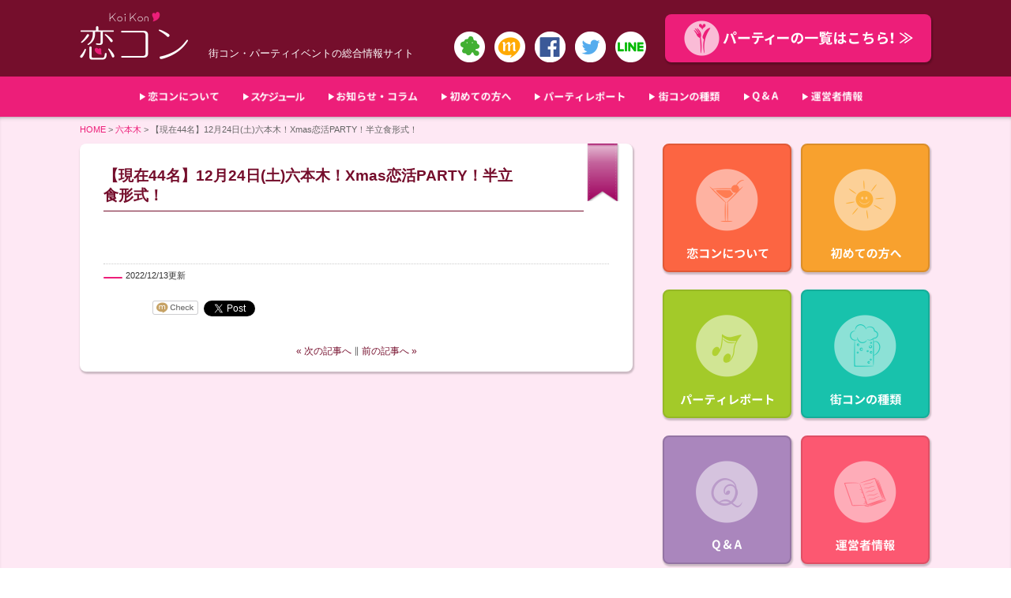

--- FILE ---
content_type: text/html; charset=UTF-8
request_url: https://koikon.jp/mc-events/%E3%80%90%E7%8F%BE%E5%9C%A844%E5%90%8D%E3%80%9112%E6%9C%8824%E6%97%A5%E5%9C%9F%E5%85%AD%E6%9C%AC%E6%9C%A8%EF%BC%81xmas%E6%81%8B%E6%B4%BBparty%EF%BC%81%E5%8D%8A%E7%AB%8B%E9%A3%9F%E5%BD%A2%E5%BC%8F/
body_size: 9849
content:
<!DOCTYPE html>
<html lang="ja">
<head prefix="og: http://ogp.me/ns# fb: http://ogp.me/ns/fb# article: http://ogp.me/ns/article#">
<meta charset="utf-8">
<meta http-equiv="X-UA-Compatible" content="IE=edge">
<title>【現在44名】12月24日(土)六本木！Xmas恋活PARTY！半立食形式！ | 恋コン &#8211; 東京近郊の街コン・婚活パーティー情報</title>
<meta name="description" content="恋コン"/>
<meta name="keywords" content="恋コン" />

<!-- ogp -->
<meta property="og:title" content="恋コン" >
<meta property="og:type" content="website" />
<meta property="og:description" content="東京近郊の街コン・婚活パーティ情報">
<meta property="og:url" content="https://koikon.jp/" >
<meta property="og:image" content="https://koikon.jp/wp-content/themes/coicon/image/OGP.png" >
<meta property="og:site_name" content="恋コン" >
<meta property="fb:admins" content="1609347119329827" >
<!-- //ogp -->

<meta name="viewport" content="width=device-width, initial-scale=1">
<link rel="shortcut icon" href="https://koikon.jp/wp-content/themes/coicon/image/favicon.ico" />
<link rel="apple-touch-icon" href="https://koikon.jp/wp-content/themes/coicon/image/favicon_big.png">

<link rel="stylesheet" href="https://koikon.jp/wp-content/themes/coicon/style.css">
<link type="text/css" href="https://koikon.jp/wp-content/themes/coicon/js/print_top.css" rel="stylesheet" media="print" />

<!--<script type="text/javascript" src="https://koikon.jp/wp-content/themes/coicon/js/smoothscroll.js"></script>-->
<script type="text/javascript" src="//ajax.googleapis.com/ajax/libs/jquery/1.8.1/jquery.min.js"></script>
<script type="text/javascript" src="https://koikon.jp/wp-content/themes/coicon/js/jquery.bxslider.min.js"></script>

<link rel="stylesheet" href="https://koikon.jp/wp-content/themes/coicon/js/jquery.bxslider.css" type="text/css" media="all">


<script type="text/javascript">
				$(function() {
					var topBtn = $('#page-top');	
					topBtn.hide();
					//スクロールが100に達したらボタン表示
						$(window).scroll(function () {
							if ($(this).scrollTop() > 20) {
								topBtn.fadeIn();
							} else {
								topBtn.fadeOut();
							}
					});
					//スクロールしてトップ
						topBtn.click(function () {
							$('body,html').animate({
									scrollTop: 0
							}, 500);
							return false;
					});
			});
</script>

<script type="text/javascript">
$(document).ready(function(){
  var huga = $('.bxslider').bxSlider({
mode: 'horizontal',
auto: true,//自動スタート再生
speed: 500,//スライドのアニメーションの時間
pager: false,//ページャーの有無
touchEnabled: true,//スワイプできるようにするか否か（スマートフォン）
controls: true,//次へ、前へ等のコントロールの有無
captions: false,//キャプション
onSlideAfter: function () { huga.startAuto(); }//クリック後動作再開
  });
});
</script>

<!--▼折り畳みメニュー-->
<script type="text/javascript">
 $(function () {
 // 親メニュー処理
$('.sp-menu .parent').click(function() {
// メニュー表示/非表示
$(this).next('ul').slideToggle('fast');
 });
 });
</script>

<script>
    $(function(){
        $("#acMenu dt").on("click", function() {
            $(this).next().slideToggle('fast');
			$(this).toggleClass("active");//追加部分
        });
    });
</script>

<!--[if lt IE 9]>
<script src="js/html5shiv.js"></script>
<![endif]-->
<!--[if lt IE 9]>
<script src="js/css3-mediaqueries.js"></script>
<![endif]-->

<!-- Global site tag (gtag.js) - Google Analytics -->
<script async src="https://www.googletagmanager.com/gtag/js?id=UA-140392187-1"></script>
<script>
  window.dataLayer = window.dataLayer || [];
  function gtag(){dataLayer.push(arguments);}
  gtag('js', new Date());

  gtag('config', 'UA-140392187-1');
</script>


<link rel='dns-prefetch' href='//s.w.org' />
		<script type="text/javascript">
			window._wpemojiSettings = {"baseUrl":"https:\/\/s.w.org\/images\/core\/emoji\/2.2.1\/72x72\/","ext":".png","svgUrl":"https:\/\/s.w.org\/images\/core\/emoji\/2.2.1\/svg\/","svgExt":".svg","source":{"concatemoji":"https:\/\/koikon.jp\/wp-includes\/js\/wp-emoji-release.min.js?ver=4.7.29"}};
			!function(t,a,e){var r,n,i,o=a.createElement("canvas"),l=o.getContext&&o.getContext("2d");function c(t){var e=a.createElement("script");e.src=t,e.defer=e.type="text/javascript",a.getElementsByTagName("head")[0].appendChild(e)}for(i=Array("flag","emoji4"),e.supports={everything:!0,everythingExceptFlag:!0},n=0;n<i.length;n++)e.supports[i[n]]=function(t){var e,a=String.fromCharCode;if(!l||!l.fillText)return!1;switch(l.clearRect(0,0,o.width,o.height),l.textBaseline="top",l.font="600 32px Arial",t){case"flag":return(l.fillText(a(55356,56826,55356,56819),0,0),o.toDataURL().length<3e3)?!1:(l.clearRect(0,0,o.width,o.height),l.fillText(a(55356,57331,65039,8205,55356,57096),0,0),e=o.toDataURL(),l.clearRect(0,0,o.width,o.height),l.fillText(a(55356,57331,55356,57096),0,0),e!==o.toDataURL());case"emoji4":return l.fillText(a(55357,56425,55356,57341,8205,55357,56507),0,0),e=o.toDataURL(),l.clearRect(0,0,o.width,o.height),l.fillText(a(55357,56425,55356,57341,55357,56507),0,0),e!==o.toDataURL()}return!1}(i[n]),e.supports.everything=e.supports.everything&&e.supports[i[n]],"flag"!==i[n]&&(e.supports.everythingExceptFlag=e.supports.everythingExceptFlag&&e.supports[i[n]]);e.supports.everythingExceptFlag=e.supports.everythingExceptFlag&&!e.supports.flag,e.DOMReady=!1,e.readyCallback=function(){e.DOMReady=!0},e.supports.everything||(r=function(){e.readyCallback()},a.addEventListener?(a.addEventListener("DOMContentLoaded",r,!1),t.addEventListener("load",r,!1)):(t.attachEvent("onload",r),a.attachEvent("onreadystatechange",function(){"complete"===a.readyState&&e.readyCallback()})),(r=e.source||{}).concatemoji?c(r.concatemoji):r.wpemoji&&r.twemoji&&(c(r.twemoji),c(r.wpemoji)))}(window,document,window._wpemojiSettings);
		</script>
		<style type="text/css">
img.wp-smiley,
img.emoji {
	display: inline !important;
	border: none !important;
	box-shadow: none !important;
	height: 1em !important;
	width: 1em !important;
	margin: 0 .07em !important;
	vertical-align: -0.1em !important;
	background: none !important;
	padding: 0 !important;
}
</style>
<link rel='stylesheet' id='contact-form-7-css'  href='https://koikon.jp/wp-content/plugins/contact-form-7/includes/css/styles.css?ver=4.1.2' type='text/css' media='all' />
<link rel='stylesheet' id='contact-form-7-confirm-css'  href='https://koikon.jp/wp-content/plugins/contact-form-7-add-confirm/includes/css/styles.css?ver=4.1.3' type='text/css' media='all' />
<link rel='stylesheet' id='dashicons-css'  href='https://koikon.jp/wp-includes/css/dashicons.min.css?ver=4.7.29' type='text/css' media='all' />
<link rel='stylesheet' id='my-calendar-reset-css'  href='https://koikon.jp/wp-content/plugins/my-calendar/css/reset.css?ver=4.7.29' type='text/css' media='all' />
<link rel='stylesheet' id='my-calendar-style-css'  href='https://koikon.jp/wp-content/plugins/my-calendar/styles/refresh.css?ver=4.7.29' type='text/css' media='all' />
<link rel='stylesheet' id='wp-pagenavi-css'  href='https://koikon.jp/wp-content/plugins/wp-pagenavi/pagenavi-css.css?ver=2.70' type='text/css' media='all' />
<script>if (document.location.protocol != "https:") {document.location = document.URL.replace(/^http:/i, "https:");}</script><script type='text/javascript' src='https://koikon.jp/wp-includes/js/jquery/jquery.js?ver=1.12.4'></script>
<script type='text/javascript' src='https://koikon.jp/wp-includes/js/jquery/jquery-migrate.min.js?ver=1.4.1'></script>
<link rel='https://api.w.org/' href='https://koikon.jp/wp-json/' />
<link rel="EditURI" type="application/rsd+xml" title="RSD" href="https://koikon.jp/xmlrpc.php?rsd" />
<link rel="wlwmanifest" type="application/wlwmanifest+xml" href="https://koikon.jp/wp-includes/wlwmanifest.xml" /> 
<link rel='prev' title='【50名規模】12月4日(日)六本木！大手企業・公務員・士業etc安定男子も多数参加の恋活PARTY！' href='https://koikon.jp/mc-events/%e3%80%9050%e5%90%8d%e8%a6%8f%e6%a8%a1%e3%80%9112%e6%9c%884%e6%97%a5%e6%97%a5%e5%85%ad%e6%9c%ac%e6%9c%a8%ef%bc%81%e5%a4%a7%e6%89%8b%e4%bc%81%e6%a5%ad%e3%83%bb%e5%85%ac%e5%8b%99%e5%93%a1%e3%83%bb-2/' />
<link rel='next' title='【40名規模】1月7日(土)恵比寿☆20代限定PARTY☆駅から徒歩1分「Bar Sync」貸切！飲み放題＆料理付き！' href='https://koikon.jp/mc-events/%e3%80%9040%e5%90%8d%e8%a6%8f%e6%a8%a1%e3%80%911%e6%9c%887%e6%97%a5%e5%9c%9f%e6%81%b5%e6%af%94%e5%af%bf%e2%98%8620%e4%bb%a3%e9%99%90%e5%ae%9aparty%e2%98%86%e9%a7%85%e3%81%8b%e3%82%89%e5%be%92/' />
<meta name="generator" content="WordPress 4.7.29" />
<link rel='shortlink' href='https://koikon.jp/?p=9114' />
<link rel="alternate" type="application/json+oembed" href="https://koikon.jp/wp-json/oembed/1.0/embed?url=https%3A%2F%2Fkoikon.jp%2Fmc-events%2F%25e3%2580%2590%25e7%258f%25be%25e5%259c%25a844%25e5%2590%258d%25e3%2580%259112%25e6%259c%258824%25e6%2597%25a5%25e5%259c%259f%25e5%2585%25ad%25e6%259c%25ac%25e6%259c%25a8%25ef%25bc%2581xmas%25e6%2581%258b%25e6%25b4%25bbparty%25ef%25bc%2581%25e5%258d%258a%25e7%25ab%258b%25e9%25a3%259f%25e5%25bd%25a2%25e5%25bc%258f%2F" />
<link rel="alternate" type="text/xml+oembed" href="https://koikon.jp/wp-json/oembed/1.0/embed?url=https%3A%2F%2Fkoikon.jp%2Fmc-events%2F%25e3%2580%2590%25e7%258f%25be%25e5%259c%25a844%25e5%2590%258d%25e3%2580%259112%25e6%259c%258824%25e6%2597%25a5%25e5%259c%259f%25e5%2585%25ad%25e6%259c%25ac%25e6%259c%25a8%25ef%25bc%2581xmas%25e6%2581%258b%25e6%25b4%25bbparty%25ef%25bc%2581%25e5%258d%258a%25e7%25ab%258b%25e9%25a3%259f%25e5%25bd%25a2%25e5%25bc%258f%2F&#038;format=xml" />

<style type="text/css">
<!--
/* Styles by My Calendar - Joseph C Dolson http://www.joedolson.com/ */

.mc-event-visible {
	display: block!important;
}
-->
</style><link rel='canonical' href='https://koikon.jp/mc-events/%e3%80%90%e7%8f%be%e5%9c%a844%e5%90%8d%e3%80%9112%e6%9c%8824%e6%97%a5%e5%9c%9f%e5%85%ad%e6%9c%ac%e6%9c%a8%ef%bc%81xmas%e6%81%8b%e6%b4%bbparty%ef%bc%81%e5%8d%8a%e7%ab%8b%e9%a3%9f%e5%bd%a2%e5%bc%8f/' />
<!-- BEGIN: WP Social Bookmarking Light -->
<meta name="mixi-check-robots" content="noimage" />
<script>(function(d, s, id) {
  var js, fjs = d.getElementsByTagName(s)[0];
  if (d.getElementById(id)) return;
  js = d.createElement(s); js.id = id;
  js.src = "//connect.facebook.net/ja_JP/sdk.js#xfbml=1&version=v2.0";
  fjs.parentNode.insertBefore(js, fjs);
}(document, 'script', 'facebook-jssdk'));</script>   
<style type="text/css">
.wp_social_bookmarking_light{
    border: 0 !important;
    padding: 10px 0 20px 0 !important;
    margin: 0 !important;
}
.wp_social_bookmarking_light div{
    float: left !important;
    border: 0 !important;
    padding: 0 !important;
    margin: 0 5px 0px 0 !important;
    min-height: 30px !important;
    line-height: 18px !important;
    text-indent: 0 !important;
}
.wp_social_bookmarking_light img{
    border: 0 !important;
    padding: 0;
    margin: 0;
    vertical-align: top !important;
}
.wp_social_bookmarking_light_clear{
    clear: both !important;
}
#fb-root{
    display: none;
}
.wsbl_twitter{
    width: 100px;
}
.wsbl_facebook_like iframe{
    max-width: none !important;
}</style>
<!-- END: WP Social Bookmarking Light -->
</head>



<!--▼全体-->
<body data-rsssl=1>
<div id="fb-root"></div>
<script>(function(d, s, id) {
  var js, fjs = d.getElementsByTagName(s)[0];
  if (d.getElementById(id)) return;
  js = d.createElement(s); js.id = id;
  js.src = "//connect.facebook.net/ja_JP/sdk.js#xfbml=1&version=v2.4";
  fjs.parentNode.insertBefore(js, fjs);
}(document, 'script', 'facebook-jssdk'));</script>

<div id="all">


<!--▼スマホ用-->
<div class="sp-menu">
<div class="parent"></div>
<ul class="accordion">
<dl id="acMenu">
<li class="first"><a href="https://koikon.jp/info/">恋コンについて</a></li>
<li class="first"><a href="https://koikon.jp/my-calendar/">スケジュール</a></li>
<li class="first"><a href="https://koikon.jp/column/">お知らせ・コラム</a></li>
<li class="first"><a href="https://koikon.jp/bigin/">初めての方へ</a></li>
<li class="first"><a href="https://koikon.jp/category/report/">パーティレポート</a></li>
<li class="first"><a href="https://koikon.jp/various/">街コンの種類</a></li>
<li class="first"><a href="https://koikon.jp/q-a/">Q&A</a></li>
<li class="first"><a href="https://koikon.jp/about/">運営者情報</a></li>
</dl>
</ul>
</div>
<!--スマホ用▲-->
<!--▼ヘッダ-->
<header>
<hgroup>
<div class="all-width">
<div class="header clearfix">

<div id="header_left">
<h1><a href="https://koikon.jp/"><img src="https://koikon.jp/wp-content/themes/coicon/image/logo.png" width="137" height="61" alt="恋コン"></a></h1>
<div class="seo">街コン・パーティイベントの総合情報サイト</div>

<div class="socal-icons">
<a href="https://ameblo.jp/tokyo-happy-smile/" target="_blank"><img src="https://koikon.jp/wp-content/themes/coicon/image/icon-am.png" alt="ameba" width="39" height="auto"></a>
<a href="https://mixi.jp/view_community.pl?id=6245989" target="_blank"><img src="https://koikon.jp/wp-content/themes/coicon/image/icon-mx.png" alt="mixi" width="39" height="auto"></a>
<a href="https://www.facebook.com/koikon.tokyo" target="_blank"><img src="https://koikon.jp/wp-content/themes/coicon/image/icon-fb.png" alt="facebook" width="39" height="auto"></a>
<a href="https://twitter.com/koikonparty" target="_blank"><img src="https://koikon.jp/wp-content/themes/coicon/image/icon-tw.png" alt="twitter" width="39" height="auto"></a>
<a href="https://koikon.jp/line2017/"><img src="https://koikon.jp/wp-content/themes/coicon/image/icon-line.png" alt="LINE" width="39" height="auto"></a>
</div>

<div class="both"></div>
</div><!--header_left-->


<div id="header_right">
<a href="https://koikon.jp/category/event/invite/"><div id="partyjoin">
<img src="https://koikon.jp/wp-content/themes/coicon/image/partyjoin.png" alt="パーティ参加はこちら！" width="290" height="45">
</div><!--partyjoin--></a>
</div><!--header_right-->
<div class="both"></div>

</div><!--all-width-->
</div><!--header clearfix-->
</hgroup>

</header>
<!--ヘッダ▲-->

<!--▼メイン-->

<!--▼メニューナビ-->
<nav id="naviarea">
<div class="all-width">
<div id="navimenu">
<ul>
<li><a href="https://koikon.jp/info/"><img src="https://koikon.jp/wp-content/themes/coicon/image/info-title1.png" alt="恋コンについて" width="auto" height="13"/></a></li>
<li><a href="https://koikon.jp/my-calendar/"><img src="https://koikon.jp/wp-content/themes/coicon/image/schedule-title9.png" alt="スケジュール" width="auto" height="13"/></a></li>
<li><a href="https://koikon.jp/column/"><img src="https://koikon.jp/wp-content/themes/coicon/image/column-title7.png" alt="お知らせ・コラム" width="auto" height="13"/></a></li>
<li><a href="https://koikon.jp/bigin/"><img src="https://koikon.jp/wp-content/themes/coicon/image/bigin-title2.png" alt="初めての方へ" width="auto" height="13"/></a></li>
<li><a href="https://koikon.jp/category/report/"><img src="https://koikon.jp/wp-content/themes/coicon/image/joy-title3.png" alt="パーティレポート" width="auto" height="13"/></a></li>
<li><a href="https://koikon.jp/various/"><img src="https://koikon.jp/wp-content/themes/coicon/image/type-title4.png" alt="街コンの種類" width="auto" height="13"/></a></li>
<li><a href="https://koikon.jp/q-a/"><img src="https://koikon.jp/wp-content/themes/coicon/image/q-a-title5.png" alt="Q&A" width="auto" height="13"/></a></li>
<li><a href="https://koikon.jp/about/"><img src="https://koikon.jp/wp-content/themes/coicon/image/about-title6.png" alt="運営者情報" width="auto" height="13"/></a></li>
</ul>
<div class="both"></div>
</div><!--navimenu-->
</div><!--all-width-->

</nav><!--naviarea-->
<!--メニューナビ▲-->
<div class="pagecontents">
<div class="all-width">
<article>


<nav class="breadcrumb-list">
<a href="https://koikon.jp/">HOME</a> &gt; <!-- Breadcrumb NavXT 5.2.2 -->
<span typeof="v:Breadcrumb"><a rel="v:url" property="v:title" title="Go to the 六本木  カテゴリー archives." href="https://koikon.jp/mc-event-category/%e5%85%ad%e6%9c%ac%e6%9c%a8/">六本木</a></span> &gt; <span typeof="v:Breadcrumb"><span property="v:title">【現在44名】12月24日(土)六本木！Xmas恋活PARTY！半立食形式！</span></span></nav><!--breadcrumb-list-->

<div id="page-l">
<div id="page">
<div id="pagetitle">
<h2>【現在44名】12月24日(土)六本木！Xmas恋活PARTY！半立食形式！</h2>
</div><!--pagetitle-->

<div class="page-inner">
<div id="pageline"></div><!--pageline-->
<div class="entry">


<ul></ul><div class="both"></div>

<br clear="all">




<div class="page-bt">
<span class="cate-icon "><a href=""></a></span>
<span class="date">2022/12/13更新</span>
</div><!--"page-bt-->

</div><!--"entry-->
<div class='wp_social_bookmarking_light'><div class="wsbl_facebook_like"><div id="fb-root"></div><fb:like href="" layout="button_count" action="like" width="100" share="false" show_faces="false" ></fb:like></div><div class="wsbl_hatena_button"><a href="http://b.hatena.ne.jp/entry/" class="hatena-bookmark-button" data-hatena-bookmark-title="" data-hatena-bookmark-layout="simple-balloon" title="このエントリーをはてなブックマークに追加"> <img src="//b.hatena.ne.jp/images/entry-button/button-only@2x.png" alt="このエントリーをはてなブックマークに追加" width="20" height="20" style="border: none;" /></a><script type="text/javascript" src="//b.hatena.ne.jp/js/bookmark_button.js" charset="utf-8" async="async"></script></div><div class="wsbl_google_plus_one"><g:plusone size="medium" annotation="none" href="" ></g:plusone></div><div class="wsbl_mixi"><a href="http://mixi.jp/share.pl" class="mixi-check-button" data-url='' data-button='button-3' data-key=''>Check</a><script type="text/javascript" src="https://static.mixi.jp/js/share.js"></script></div><div class="wsbl_twitter"><iframe allowtransparency="true" frameborder="0" scrolling="no" src="//platform.twitter.com/widgets/tweet_button.html?url=&amp;text=&amp;lang=ja&amp;count=horizontal" style="width:130px; height:20px;"></iframe></div></div><br class='wp_social_bookmarking_light_clear' /></div><!--inner-->

<div class="pager">
<span class="previous"><a href="https://koikon.jp/mc-events/%e3%80%9050%e5%90%8d%e8%a6%8f%e6%a8%a1%e3%80%9112%e6%9c%884%e6%97%a5%e6%97%a5%e5%85%ad%e6%9c%ac%e6%9c%a8%ef%bc%81%e5%a4%a7%e6%89%8b%e4%bc%81%e6%a5%ad%e3%83%bb%e5%85%ac%e5%8b%99%e5%93%a1%e3%83%bb-2/" rel="prev">&laquo; 次の記事へ</a></span>
‖
<span class="next"><a href="https://koikon.jp/mc-events/%e3%80%9040%e5%90%8d%e8%a6%8f%e6%a8%a1%e3%80%911%e6%9c%887%e6%97%a5%e5%9c%9f%e6%81%b5%e6%af%94%e5%af%bf%e2%98%8620%e4%bb%a3%e9%99%90%e5%ae%9aparty%e2%98%86%e9%a7%85%e3%81%8b%e3%82%89%e5%be%92/" rel="next">前の記事へ &raquo;</a></span>
</div><!--pager-->


</div><!--page-->

</div><!--page-l-->

<div id="page-r">

<div id="survice">
<div class="inner">
<a href="https://koikon.jp/info/"><div class="info">
<div class="icontitle"><img src="https://koikon.jp/wp-content/themes/coicon/image/info-title1.png" alt="恋コンについて" width="auto" height="15"/></div>
</div></a>
<a href="https://koikon.jp/bigin/"><div class="bigin">
<div class="icontitle"><img src="https://koikon.jp/wp-content/themes/coicon/image/bigin-title2.png" alt="初めての方へ" width="auto" height="15"/></div>
</div></a>
<a href="https://koikon.jp/category/report/"><div class="joy">
<div class="icontitle"><img src="https://koikon.jp/wp-content/themes/coicon/image/joy-title3.png" alt="パーティレポート" width="auto" height="15"/></div>
</div></a>
<a href="https://koikon.jp/various/"><div class="various">
<div class="icontitle"><img src="https://koikon.jp/wp-content/themes/coicon/image/type-title4.png" alt="街コンの種類" width="auto" height="15"/></div>
</div></a>
<a href="https://koikon.jp/q-a/"><div class="q-a">
<div class="icontitle"><img src="https://koikon.jp/wp-content/themes/coicon/image/q-a-title5.png" alt="Q&A" width="auto" height="15"/></div>
</div></a>
<a href="https://koikon.jp/about/"><div class="about">
<div class="icontitle"><img src="https://koikon.jp/wp-content/themes/coicon/image/about-title6.png" alt="運営者情報" width="auto" height="15"/></div>
</div></a><div class="both"></div>

<a href="https://koikon.jp/column/"><div class="column">
<div class="columntitle"><img src="https://koikon.jp/wp-content/themes/coicon/image/column-title7.png" alt="お知らせ・コラム" width="auto" height="15"/></div>
</div><!--column--></a>

</div><!--inner-->

</div><!--survice-->


</div><!--page-r-->
<div class="both"></div><div class="sp-s"></div>
<hr class="d_line" />
<div id="footer-parts">
<div class="ftp-event">
<div id="news">
<div id="newstitle">
<img src="https://koikon.jp/wp-content/themes/coicon/image/event-title.png" alt="イベント・パーティ" width="172" height="15">
</div><!--newstitle-->

<div class="inner">
<div id="eventline"></div><!--eventline-->

<!--▼イベント記事一覧表示-->
<!--▼サブループ用の設定-->

<span class="cate-icon invite arrow_box"><a href="https://koikon.jp/category/event/invite/">募集中</a></span>
<div class="entry">
<a href="https://koikon.jp/koi0130/"><div class="icon"><img width="196" height="175" src="https://koikon.jp/wp-content/uploads/2024/10/60meibnr_warp-196x175.jpg" class="attachment-thumbnail size-thumbnail wp-post-image" alt="" srcset="https://koikon.jp/wp-content/uploads/2024/10/60meibnr_warp-196x175.jpg 196w, https://koikon.jp/wp-content/uploads/2024/10/60meibnr_warp-300x268.jpg 300w, https://koikon.jp/wp-content/uploads/2024/10/60meibnr_warp.jpg 345w" sizes="(max-width: 196px) 100vw, 196px" /></div>
<div class="no">【現在31名！30代40代限定企画！】1月30日(金)恵比寿☆大人の恋活PA…</a></div>
<div class="comment">

最大60名規模の『恵比寿☆30代40代限定恋活PAR ... <a class="more" href="https://koikon.jp/koi0130/"></a></div>

<div class="both"></div>
</div><!--"entry-->
<div class="listup">
<span class="heartmark">日程：2026年01月30日</span>
<span class="heartmark">時間：19：00〜20：30</span>
<span class="heartmark">会場：<a href="https://tabelog.com/tokyo/A1303/A130302/13161745/">Bar Brown TOKYO(バーブラウン東京)</a></span>
<span class="heartmark">料金：男性￥5,500 / 女性￥1,000</span>
<br clear="all">
</div>
<hr class="d_line" />


<span class="cate-icon invite arrow_box"><a href="https://koikon.jp/category/event/invite/">募集中</a></span>
<div class="entry">
<a href="https://koikon.jp/pe0131/"><div class="icon"><img width="233" height="175" src="https://koikon.jp/wp-content/uploads/2024/06/776-584ebisu-233x175.png" class="attachment-thumbnail size-thumbnail wp-post-image" alt="" srcset="https://koikon.jp/wp-content/uploads/2024/06/776-584ebisu-233x175.png 233w, https://koikon.jp/wp-content/uploads/2024/06/776-584ebisu-300x226.png 300w, https://koikon.jp/wp-content/uploads/2024/06/776-584ebisu-768x578.png 768w, https://koikon.jp/wp-content/uploads/2024/06/776-584ebisu.png 776w" sizes="(max-width: 233px) 100vw, 233px" /></div>
<div class="no">【現在42名！プチ年の差！】1月31日(土)恵比寿☆恋活PARTY☆スカイウ…</a></div>
<div class="comment">

最大60名規模の『恵比寿☆プチ年の差☆恋活PARTY ... <a class="more" href="https://koikon.jp/pe0131/"></a></div>

<div class="both"></div>
</div><!--"entry-->
<div class="listup">
<span class="heartmark">日程：2026年01月31日</span>
<span class="heartmark">時間：19：30〜21：00</span>
<span class="heartmark">会場：<a href="https://tabelog.com/tokyo/A1303/A130302/13161745/">Bar Brown TOKYO(バーブラウン東京)</a></span>
<span class="heartmark">料金：男性￥5,500 / 女性￥1,000</span>
<br clear="all">
</div>
<hr class="d_line" />


<span class="cate-icon invite arrow_box"><a href="https://koikon.jp/category/event/invite/">募集中</a></span>
<div class="entry">
<a href="https://koikon.jp/ya0131/"><div class="icon"><img width="233" height="175" src="https://koikon.jp/wp-content/uploads/2023/06/776-584A-1-233x175.png" class="attachment-thumbnail size-thumbnail wp-post-image" alt="" srcset="https://koikon.jp/wp-content/uploads/2023/06/776-584A-1-233x175.png 233w, https://koikon.jp/wp-content/uploads/2023/06/776-584A-1-300x226.png 300w, https://koikon.jp/wp-content/uploads/2023/06/776-584A-1-768x578.png 768w, https://koikon.jp/wp-content/uploads/2023/06/776-584A-1.png 776w" sizes="(max-width: 233px) 100vw, 233px" /></div>
<div class="no">【現在40名！20代限定企画！】1月31日(土)恵比寿☆恋活PARTY☆スカ…</a></div>
<div class="comment">

最大60名規模の『恵比寿☆恋活PARTY』です♪
 ... <a class="more" href="https://koikon.jp/ya0131/"></a></div>

<div class="both"></div>
</div><!--"entry-->
<div class="listup">
<span class="heartmark">日程：2026年01月31日</span>
<span class="heartmark">時間：17：30〜19：00</span>
<span class="heartmark">会場：<a href="https://tabelog.com/tokyo/A1303/A130302/13161745/">Bar Brown TOKYO(バーブラウン東京)</a></span>
<span class="heartmark">料金：男性￥5,500 / 女性￥1,000</span>
<br clear="all">
</div>
<hr class="d_line" />


<span class="cate-icon invite arrow_box"><a href="https://koikon.jp/category/event/invite/">募集中</a></span>
<div class="entry">
<a href="https://koikon.jp/niku0131/"><div class="icon"><img width="196" height="175" src="https://koikon.jp/wp-content/uploads/2025/11/45b400d5074c24266cc35db4fa7dd446-196x175.jpg" class="attachment-thumbnail size-thumbnail wp-post-image" alt="" srcset="https://koikon.jp/wp-content/uploads/2025/11/45b400d5074c24266cc35db4fa7dd446-196x175.jpg 196w, https://koikon.jp/wp-content/uploads/2025/11/45b400d5074c24266cc35db4fa7dd446-300x268.jpg 300w, https://koikon.jp/wp-content/uploads/2025/11/45b400d5074c24266cc35db4fa7dd446.jpg 345w" sizes="(max-width: 196px) 100vw, 196px" /></div>
<div class="no">【現在30名！20代30代限定】1月31日(土)恵比寿☆お肉de恋活PART…</a></div>
<div class="comment">

60名規模の『恵比寿☆お肉de恋活PARTY』です♪ ... <a class="more" href="https://koikon.jp/niku0131/"></a></div>

<div class="both"></div>
</div><!--"entry-->
<div class="listup">
<span class="heartmark">日程：2026年01月31日</span>
<span class="heartmark">時間：15：30〜17：00</span>
<span class="heartmark">会場：<a href="https://tabelog.com/tokyo/A1303/A130302/13161745/">Bar Brown TOKYO(バーブラウン東京)</a></span>
<span class="heartmark">料金：男性￥5,500 / 女性￥1,000</span>
<br clear="all">
</div>
<hr class="d_line" />


<!--イベント記事一覧表示▲-->

</div><!--inner-->
<div id="eventmore">
<a href="https://koikon.jp/category/event/">≫ 一覧へ</a>
</div><!--eventmore-->


</div><!--news-->
</div>

<div class="ftp-news">
<div id="news">
<div id="newstitle">
<img src="https://koikon.jp/wp-content/themes/coicon/image/news-title.png" alt="お知らせ・コラム" width="122" height="15">
</div><!--newstitle-->

<div class="inner">
<div id="newsline"></div><!--newsline-->

<!--▼お知らせ・コラム記事表示--><!--▼シングルループの設定-->

<div class="entry">
<a href="https://koikon.jp/sibuyamap/"><div class="icon"><img width="248" height="165" src="https://koikon.jp/wp-content/uploads/2023/01/f26c62ae6d811552ed4d283571b66948-248x165.jpg" class="attachment-thumbnail size-thumbnail wp-post-image" alt="" srcset="https://koikon.jp/wp-content/uploads/2023/01/f26c62ae6d811552ed4d283571b66948-248x165.jpg 248w, https://koikon.jp/wp-content/uploads/2023/01/f26c62ae6d811552ed4d283571b66948-300x200.jpg 300w, https://koikon.jp/wp-content/uploads/2023/01/f26c62ae6d811552ed4d283571b66948-768x512.jpg 768w, https://koikon.jp/wp-content/uploads/2023/01/f26c62ae6d811552ed4d283571b66948.jpg 1024w" sizes="(max-width: 248px) 100vw, 248px" /></div>
<div class="no">☆渋谷駅から徒歩3分！Event Lounge Warp…</a></div>
<div class="comment">【JR渋谷駅からの道案内/徒歩3分】
1.渋谷駅ハチ公口を ... <a class="more" href="https://koikon.jp/sibuyamap/"></a></div>
<span class="cate-icon cate-column"><a href="https://koikon.jp/category/cate-column/">コラム</a></span>
<span class="date">2023/2/3更新</span>
<div class="both"></div>
</div><!--"entry-->
<div class="sp-ss"></div>


<div class="entry">
<a href="https://koikon.jp/kiyaku/"><div class="icon"><img width="175" height="175" src="https://koikon.jp/wp-content/uploads/2017/10/IMG_7521-175x175.jpg" class="attachment-thumbnail size-thumbnail wp-post-image" alt="" srcset="https://koikon.jp/wp-content/uploads/2017/10/IMG_7521-175x175.jpg 175w, https://koikon.jp/wp-content/uploads/2017/10/IMG_7521-300x300.jpg 300w, https://koikon.jp/wp-content/uploads/2017/10/IMG_7521.jpg 750w" sizes="(max-width: 175px) 100vw, 175px" /></div>
<div class="no">キャンセル規約</a></div>
<div class="comment">Ｑキャンセル料はいくらかかりますか？
Ａ3日前～当日のキャ ... <a class="more" href="https://koikon.jp/kiyaku/"></a></div>
<span class="cate-icon cate-column"><a href="https://koikon.jp/category/cate-column/">コラム</a></span>
<span class="date">2022/6/14更新</span>
<div class="both"></div>
</div><!--"entry-->
<div class="sp-ss"></div>


<div class="entry">
<a href="https://koikon.jp/confiancemap/"><div class="icon"><img width="248" height="165" src="https://koikon.jp/wp-content/uploads/2022/05/f9f2f8267651893dc20507a60167128c-248x165.jpg" class="attachment-thumbnail size-thumbnail wp-post-image" alt="" srcset="https://koikon.jp/wp-content/uploads/2022/05/f9f2f8267651893dc20507a60167128c-248x165.jpg 248w, https://koikon.jp/wp-content/uploads/2022/05/f9f2f8267651893dc20507a60167128c-300x200.jpg 300w, https://koikon.jp/wp-content/uploads/2022/05/f9f2f8267651893dc20507a60167128c-768x511.jpg 768w, https://koikon.jp/wp-content/uploads/2022/05/f9f2f8267651893dc20507a60167128c.jpg 823w" sizes="(max-width: 248px) 100vw, 248px" /></div>
<div class="no">☆恵比寿confiance(コンフィアンス)道案内☆</a></div>
<div class="comment">【JR恵比寿駅からの道案内/徒歩3分】
1.恵比寿駅西口改 ... <a class="more" href="https://koikon.jp/confiancemap/"></a></div>
<span class="cate-icon cate-column"><a href="https://koikon.jp/category/cate-column/">コラム</a></span>
<span class="date">2022/5/28更新</span>
<div class="both"></div>
</div><!--"entry-->
<div class="sp-ss"></div>


<div class="entry">
<a href="https://koikon.jp/linecampaign/"><div class="icon"><img width="217" height="175" src="https://koikon.jp/wp-content/uploads/2022/05/91c8e2e80cae466624805a2c64a2f9ed-217x175.png" class="attachment-thumbnail size-thumbnail wp-post-image" alt="" srcset="https://koikon.jp/wp-content/uploads/2022/05/91c8e2e80cae466624805a2c64a2f9ed-217x175.png 217w, https://koikon.jp/wp-content/uploads/2022/05/91c8e2e80cae466624805a2c64a2f9ed-300x242.png 300w, https://koikon.jp/wp-content/uploads/2022/05/91c8e2e80cae466624805a2c64a2f9ed.png 636w" sizes="(max-width: 217px) 100vw, 217px" /></div>
<div class="no">7月31日まで！女性無料キャンペーン中！！</a></div>
<div class="comment"> ... <a class="more" href="https://koikon.jp/linecampaign/"></a></div>
<span class="cate-icon cate-column"><a href="https://koikon.jp/category/cate-column/">コラム</a></span>
<span class="date">2022/5/14更新</span>
<div class="both"></div>
</div><!--"entry-->
<div class="sp-ss"></div>

<!--お知らせ・コラム記事表示▲-->
<hr class="d_line" />
</div><!--inner-->
<div id="newsmore">
<a href="https://koikon.jp/column/">≫ 一覧へ</a>
</div><!--newsmore-->
</div><!--news-->
</div>
<div class="ftp-tw-fb">
<div class="tw-fb-p">
<a class="twitter-timeline" width="500" height="370" href="https://twitter.com/koikonparty" data-widget-id="608212491328319488" data-chrome="noborders">@koikonparty</a>
<script>!function(d,s,id){var js,fjs=d.getElementsByTagName(s)[0],p=/^http:/.test(d.location)?'http':'https';if(!d.getElementById(id)){js=d.createElement(s);js.id=id;js.src=p+"://platform.twitter.com/widgets.js";fjs.parentNode.insertBefore(js,fjs);}}(document,"script","twitter-wjs");</script>
</div>
<div class="tw-fb-p">
<div class="fb-page" data-href="https://www.facebook.com/koikon.tokyo"  data-width="500" data-height="370" data-small-header="true" data-adapt-container-width="true" data-hide-cover="false" data-show-facepile="false" data-show-posts="true"><div class="fb-xfbml-parse-ignore"><blockquote cite="https://www.facebook.com/koikon.tokyo"><a href="https://www.facebook.com/koikon.tokyo">恋コン</a></blockquote></div></div>
</div>
</div>
<div class="both"></div>
</div></div><!--contents-->
</div><!--all-width-->
</article>
<div class="both"></div>
<!--メイン▲-->

<!--▼フッタ-->
<footer>

<div id="footer">
<div id="footer-bg">
<div class="all-width">
<div class="footer-menu">
<ul>
<li><a href="https://koikon.jp/">HOME</a></li>
<li><a href="https://koikon.jp/privacy-policy/">プライバシーポリシー</a></li>
<li><a href="https://koikon.jp/terms/">利用規約</a></li>
<li><a href="https://koikon.jp/link/">リンク集</a></li>
<li><a href="https://koikon.jp/mail-form/">お問い合わせ</a></li>
</ul>
</div><!--footer-menu-->

<div id="footer_under">
<div id="footer_bn">
<a href="http://www.happy-smile-party.jp/" target="_blank"><img src="https://koikon.jp/wp-content/themes/coicon/image/happy-bn.png" alt="ハッピースマイルパーティ" width="auto" height="48" border="0"></a><a href="http://partytokyo.jp/" target="_blank"><img src="https://koikon.jp/wp-content/themes/coicon/image/smile-bn.png" alt="ハッピースマイルパーティ" width="auto" height="48" border="0"></a>
</div><!--footer_bn-->

<div id="copyright">
<p><img src="https://koikon.jp/wp-content/themes/coicon/image/logo.png" alt="恋コン" width="auto" height="40" border="0"></p>
Copyright <span style="font-family:'Times New Roman', 'Times';">©</span> HAPPY SMILE PARTY All Rights Reserved.
</div><!--copyright-->
</div><!--footer_under-->	
</div><!--all-width-->
</div><!--footer-bg-->
</div><!--footer-->
</footer>
<!--フッタ▲-->

</div><!--all-->
<!--全体▲-->
<p id="page-top"><a href="#all"><img src="https://koikon.jp/wp-content/themes/coicon/image/pagetop.png" alt="page top" width="32" height="41" border="0"></a></p>
<script>(function ($) { 'use strict'; $(function () { $( '.mc-main' ).removeClass( 'mcjs' ); });}(jQuery));</script><!-- BEGIN: WP Social Bookmarking Light -->
<script type="text/javascript">
  window.___gcfg = {lang: 'en-US'};

  (function() {
    var po = document.createElement('script'); po.type = 'text/javascript'; po.async = true;
    po.src = 'https://apis.google.com/js/plusone.js';
    var s = document.getElementsByTagName('script')[0]; s.parentNode.insertBefore(po, s);
  })();
</script>
<!-- END: WP Social Bookmarking Light -->
<link rel='stylesheet' id='so-css-coicon-css'  href='https://koikon.jp/wp-content/uploads/so-css/so-css-coicon.css?ver=1553751504' type='text/css' media='all' />
<script type='text/javascript' src='https://koikon.jp/wp-content/plugins/contact-form-7/includes/js/jquery.form.min.js?ver=3.51.0-2014.06.20'></script>
<script type='text/javascript'>
/* <![CDATA[ */
var _wpcf7 = {"loaderUrl":"https:\/\/koikon.jp\/wp-content\/plugins\/contact-form-7\/images\/ajax-loader.gif","sending":"\u9001\u4fe1\u4e2d ..."};
/* ]]> */
</script>
<script type='text/javascript' src='https://koikon.jp/wp-content/plugins/contact-form-7/includes/js/scripts.js?ver=4.1.2'></script>
<script type='text/javascript' src='https://koikon.jp/wp-content/plugins/contact-form-7-add-confirm/includes/js/scripts.js?ver=4.1.3'></script>
<script type='text/javascript' src='https://koikon.jp/wp-includes/js/wp-embed.min.js?ver=4.7.29'></script>
<script type='text/javascript' src='https://koikon.jp/wp-content/plugins/my-calendar/js/mc-grid.js?ver=4.7.29'></script>
<script type='text/javascript' src='https://koikon.jp/wp-content/plugins/my-calendar/js/mc-list.js?ver=4.7.29'></script>
<script type='text/javascript' src='https://koikon.jp/wp-content/plugins/my-calendar/js/mc-mini.js?ver=4.7.29'></script>
<script type='text/javascript' src='https://koikon.jp/wp-content/plugins/my-calendar/js/mc-ajax.js?ver=4.7.29'></script>
</body>

</html>

--- FILE ---
content_type: text/html; charset=utf-8
request_url: https://accounts.google.com/o/oauth2/postmessageRelay?parent=https%3A%2F%2Fkoikon.jp&jsh=m%3B%2F_%2Fscs%2Fabc-static%2F_%2Fjs%2Fk%3Dgapi.lb.en.2kN9-TZiXrM.O%2Fd%3D1%2Frs%3DAHpOoo_B4hu0FeWRuWHfxnZ3V0WubwN7Qw%2Fm%3D__features__
body_size: 162
content:
<!DOCTYPE html><html><head><title></title><meta http-equiv="content-type" content="text/html; charset=utf-8"><meta http-equiv="X-UA-Compatible" content="IE=edge"><meta name="viewport" content="width=device-width, initial-scale=1, minimum-scale=1, maximum-scale=1, user-scalable=0"><script src='https://ssl.gstatic.com/accounts/o/2580342461-postmessagerelay.js' nonce="jMc9X6XofsOT_iyz-iGsnA"></script></head><body><script type="text/javascript" src="https://apis.google.com/js/rpc:shindig_random.js?onload=init" nonce="jMc9X6XofsOT_iyz-iGsnA"></script></body></html>

--- FILE ---
content_type: application/javascript
request_url: https://koikon.jp/wp-content/plugins/my-calendar/js/mc-grid.js?ver=4.7.29
body_size: 782
content:
(function ($) {
    'use strict';
    $(function () {
        $(".calendar-event").children().not(".event-title").hide();
        $(document).on("click", ".calendar-event .event-title",
            function (e) {
                e.preventDefault(); // remove line if you are using a link in the event title
				var current_date = $(this).parent().children();
                $(this).parent().children().not(".event-title").toggle().attr("tabindex", "-1");
				$(this).parent().focus();
				$(".calendar-event").children().not(".event-title").not( current_date ).hide();
            });
        $(document).on("click", ".calendar-event .close",
            function (e) {
                e.preventDefault();
                $(this).closest(".vevent").find(".event-title a").focus();
                $(this).closest("div.details").toggle();
            });
    });
}(jQuery));	